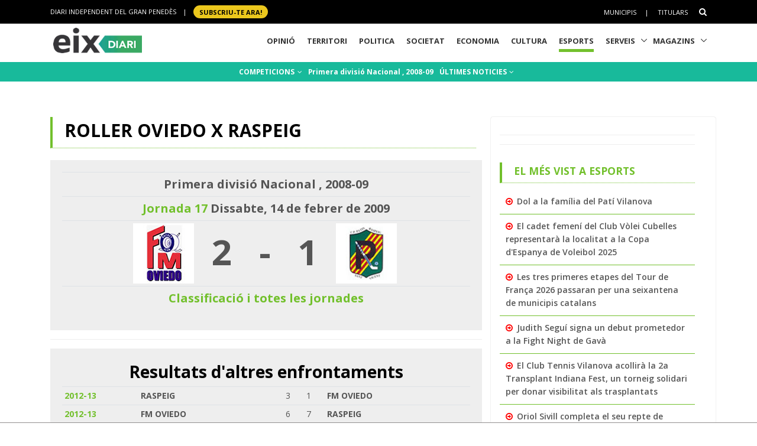

--- FILE ---
content_type: text/html; charset=utf-8
request_url: https://www.google.com/recaptcha/api2/aframe
body_size: 265
content:
<!DOCTYPE HTML><html><head><meta http-equiv="content-type" content="text/html; charset=UTF-8"></head><body><script nonce="NE-xGJEo9FIjaKfDuG_Jpg">/** Anti-fraud and anti-abuse applications only. See google.com/recaptcha */ try{var clients={'sodar':'https://pagead2.googlesyndication.com/pagead/sodar?'};window.addEventListener("message",function(a){try{if(a.source===window.parent){var b=JSON.parse(a.data);var c=clients[b['id']];if(c){var d=document.createElement('img');d.src=c+b['params']+'&rc='+(localStorage.getItem("rc::a")?sessionStorage.getItem("rc::b"):"");window.document.body.appendChild(d);sessionStorage.setItem("rc::e",parseInt(sessionStorage.getItem("rc::e")||0)+1);localStorage.setItem("rc::h",'1768989850618');}}}catch(b){}});window.parent.postMessage("_grecaptcha_ready", "*");}catch(b){}</script></body></html>

--- FILE ---
content_type: application/javascript
request_url: https://www.eixdiari.cat/unify/v262/assets/js/hs.core.min.js
body_size: 1132
content:
!function($){"use strict";$.HSCore={init:function(){$(document).ready(function(e){$('[data-toggle="tooltip"]').tooltip(),$("[data-bg-img-src]").length&&$.HSCore.helpers.bgImage($("[data-bg-img-src]")),$.HSCore.helpers.extendjQuery(),$.HSCore.helpers.detectIE(),$.HSCore.helpers.bootstrapNavOptions.init()}),$(window).on("load",function(e){})},components:{},helpers:{Math:{getRandomValueFromRange:function(startPoint,endPoint,fixed){var fixedInner=fixed||!1;return Math.random(),fixedInner?Math.random()*(endPoint-startPoint)+startPoint:Math.floor(Math.random()*(endPoint-startPoint+1))+startPoint}},bgImage:function(collection){if(collection&&collection.length)return collection.each(function(i,el){var $el=$(el),bgImageSrc=$el.data("bg-img-src");bgImageSrc&&$el.css("background-image","url("+bgImageSrc+")")})},extendjQuery:function(){$.fn.extend({imagesLoaded:function(){var $imgs=this.find('img[src!=""]');if(!$imgs.length)return $.Deferred().resolve().promise();var dfds=[];return $imgs.each(function(){var dfd=$.Deferred();dfds.push(dfd);var img=new Image;img.onload=function(){dfd.resolve()},img.onerror=function(){dfd.resolve()},img.src=this.src}),$.when.apply($,dfds)}})},detectIE:function(){var ua=window.navigator.userAgent,trident;if(ua.indexOf("Trident/")>0){var rv=ua.indexOf("rv:"),ieV=parseInt(ua.substring(rv+3,ua.indexOf(".",rv)),10);document.querySelector("body").className+=" IE"}var edge=ua.indexOf("Edge/");if(edge>0){var ieV=parseInt(ua.substring(edge+5,ua.indexOf(".",edge)),10);document.querySelector("body").className+=" IE"}return!1},bootstrapNavOptions:{init:function(){this.mobileHideOnScroll()},mobileHideOnScroll:function(){var $collection=$(".navbar");if($collection.length){var $w=$(window),breakpointsMap={sm:576,md:768,lg:992,xl:1200};$("body").on("click.HSMobileHideOnScroll",".navbar-toggler",function(e){var $navbar=$(this).closest(".navbar");$navbar.length&&$navbar.data("mobile-menu-scroll-position",$w.scrollTop()),e.preventDefault()}),$w.on("scroll.HSMobileHideOnScroll",function(e){$collection.each(function(i,el){var $this=$(el),$toggler,$nav,offset,$hamburgers,breakpoint;$this.hasClass("navbar-expand-xl")?breakpoint=breakpointsMap.xl:$this.hasClass("navbar-expand-lg")?breakpoint=breakpointsMap.lg:$this.hasClass("navbar-expand-md")?breakpoint=breakpointsMap.md:$this.hasClass("navbar-expand-xs")&&(breakpoint=breakpointsMap.xs),$w.width()>breakpoint||($toggler=$this.find(".navbar-toggler"),($nav=$this.find(".navbar-collapse")).data("mobile-scroll-hide")&&$nav.length&&(offset=$this.data("mobile-menu-scroll-position"),Math.abs($w.scrollTop()-offset)>40&&$nav.hasClass("show")&&($toggler.trigger("click"),($hamburgers=$toggler.find(".is-active")).length&&$hamburgers.removeClass("is-active"))))})})}}}},settings:{rtl:!1}},$.HSCore.init()}(jQuery);

--- FILE ---
content_type: application/javascript; charset=utf-8
request_url: https://fundingchoicesmessages.google.com/f/AGSKWxUyjYfnnLvr-obbhngZzD9qFLGTC_zB6xvmjRioaNEyQ2At58Jup_GLJphMQIIEGSSniXOQhN2e1j_u1Z27v4U8GXMP8BC3gNE118TgKKqVseG0OqRtV4QaFYQMEOcakCJ5T3HQXozsb26h5B1wFchITaFYeSx5thkU3sHfZauhb8EGlUrBiDx8rwWo/_:8080/ads//globaladprostyles./ads-skyscraper./600x75_/ad_square_
body_size: -1291
content:
window['543bbf41-994c-48a0-918d-878a74afc2b5'] = true;